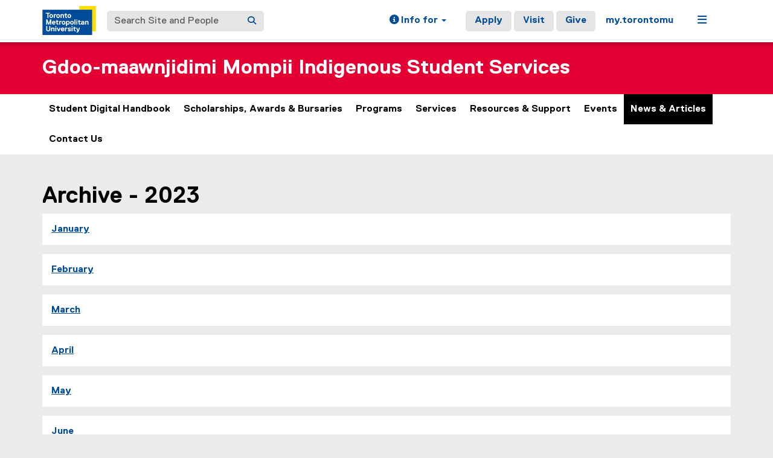

--- FILE ---
content_type: text/css;charset=iso-8859-1
request_url: https://www.torontomu.ca/customStyles/color.default.E40032.E40032.hash-f84699673cf9b76c6ef3dae99d1219ef8d789601.css
body_size: 778
content:
/*** ACCENT CUSTOM STYLES ***/
/*  Variables */
/*  Primary Colors */
.res-local-header-wrapper {
  background-color: #E40032;
}
.res-local-header .site-heading a {
  color: #ffffff;
}
.resButtons .res-buttons .style1 .row .row-height .outside-full-height .inside-full-height,
.resButtons .res-buttons .style1 .row .row-height .outside-full-height a {
  background-color: #E40032;
  color: #ffffff;
  border: none;
}
.resTable table.table.table-bordered th,
.resTable table.table.table-striped th {
  background-color: #E40032;
  color: #ffffff;
}
.resTable table.table.table-bordered th a,
.resTable table.table.table-striped th a {
  color: #ffffff;
}
.resImageText .thumbnail .overlayText {
  background-color: #E40032;
  color: #ffffff;
}
.resImageText .thumbnail a .overlayText {
  color: #ffffff;
}
.nav-tabs > li {
  background-color: #E40032;
}
.nav > li > a:focus,
.nav > li > a:hover {
  background-color: #E40032;
  border: 1px solid #E40032;
}
.nav-tabs > li a {
  color: #ffffff;
}
.resBiography .bioDisplay2 .bioInside .bioStrip .bioStripItemContainer .bioStripItem {
  background-color: #E40032;
  color: #ffffff;
}
.resBiography .bioDisplay2 .bioInside .bioStrip .bioStripItemContainer .bioStripItem a {
  color: #ffffff;
}
.resAnnouncement .infoContainer.style1 {
  background-color: #E40032;
  color: #ffffff;
}
.resAnnouncement .infoContainer.style1 a {
  color: #ffffff;
}
.resSection .res-section.background-primary {
  background-color: #E40032;
}
.resSection .res-section.background-primary .resText .res-text:not(.background-opaque) {
  color: #ffffff;
}
.resSection .res-section.background-primary .resText .res-text:not(.background-opaque) :not(.optionalButton) a {
  color: #ffffff;
}
.resSection .res-section.background-primary .background-FFFFFF .resText .res-text:not(.background-opaque) {
  color: inherit;
}
.resSection .res-section.background-primary .background-FFFFFF .resText .res-text:not(.background-opaque) :not(.optionalButton) a {
  color: inherit;
}
.resFullWidthColour .res-fullwidth.background-primary {
  background-color: #E40032;
  color: #ffffff;
}
.resPrimaryMarketingArea .res-primarymarketingarea.background-primary {
  background-color: #E40032;
  color: #ffffff;
}
.resPrimaryMarketingArea .res-primarymarketingarea.background-primary .pma-container-title-body .pma-spacer {
  background-color: #ffffff;
}
.resPrimaryMarketingArea .res-primarymarketingarea.background-primary .pma-container-button .pma-button a {
  border: 1px solid #ffffff;
  color: #ffffff;
}
.resPrimaryMarketingArea .res-primarymarketingarea.background-primary .pma-container-button .pma-button a:hover,
.resPrimaryMarketingArea .res-primarymarketingarea.background-primary .pma-container-button .pma-button a:focus {
  border: 1px solid #E40032;
  color: #E40032;
  background-color: #ffffff;
}
.resPrimaryMarketingArea .res-primarymarketingarea.background-primary .pma-container-button .pma-button a:hover svg path,
.resPrimaryMarketingArea .res-primarymarketingarea.background-primary .pma-container-button .pma-button a:focus svg path {
  fill: #E40032;
}
.resPrimaryMarketingArea .res-primarymarketingarea.background-primary .pma-container-button .pma-button a svg path {
  fill: #ffffff;
}
.resTextImageTab .res-textimagetab .textimagetab-content:has(.tab.active.background-primary) {
  background-color: #E40032;
}
.resTextImageTab .res-textimagetab .textimagetab-content .tab.background-primary {
  background-color: #E40032;
  color: #ffffff;
}
.resTextImageTab .res-textimagetab .textimagetab-content .tab.background-primary .pma-container-button .pma-button a {
  border: 1px solid #ffffff;
  color: #ffffff;
}
.resTextImageTab .res-textimagetab .textimagetab-content .tab.background-primary .pma-container-button .pma-button a:hover,
.resTextImageTab .res-textimagetab .textimagetab-content .tab.background-primary .pma-container-button .pma-button a:focus {
  border: 1px solid #E40032;
  color: #E40032;
  background-color: #ffffff;
}
.resTextImageTab .res-textimagetab .textimagetab-content .tab.background-primary .pma-container-button .pma-button a:hover svg path,
.resTextImageTab .res-textimagetab .textimagetab-content .tab.background-primary .pma-container-button .pma-button a:focus svg path {
  fill: #E40032;
}
.resTextImageTab .res-textimagetab .textimagetab-content .tab.background-primary .pma-container-button .pma-button a svg path {
  fill: #ffffff;
}
.resNewsEmbed.resNews:has(.newsStyle2):has(.background-primary) {
  background: #E40032;
}
.resNewsEmbed.resNews:has(.newsStyle2):has(.background-primary) .news-content {
  color: #ffffff;
}
.resNewsEmbed.resNews:has(.newsStyle2):has(.background-primary) .newsDivider {
  border-color: #ffffff !important;
}
/*  Secondary Colors */
.resButtons .res-buttons .row .row-height .outside-full-height .inside-full-height {
  background-color: #E40032;
  border-color: #E40032;
}
.resButtons .res-buttons .row .row-height .outside-full-height a {
  color: #ffffff;
}
.resAnnouncement .infoContainer.style2 {
  border: 3px solid #E40032;
}
.resFullWidthColour .res-fullwidth {
  color: #ffffff;
  background-color: #E40032;
}
.resFullWidthColour .res-fullwidth a {
  color: #ffffff;
}
.optionalButton {
  border-color: #E40032;
}
.optionalButton:hover {
  border-color: #E40032;
  background-color: #E40032;
}
.optionalButton .btn:hover,
.optionalButton .btn-default:hover,
.optionalButton .btn-block:hover {
  color: #ffffff;
}
.resBackgroundImage .res-backgroundimage .background-image .scroll-container .scroll-button,
.resBackgroundVideo .res-backgroundvideo .background-video .scroll-container .scroll-button {
  color: #ffffff;
  background-color: #E40032;
}
.resSection .res-section.background-secondary {
  background-color: #E40032;
}
.resSection .res-section.background-secondary .resText .res-text:not(.background-opaque) {
  color: #ffffff;
}
.resSection .res-section.background-secondary .resText .res-text:not(.background-opaque) :not(.optionalButton) a {
  color: #ffffff;
}
.resSection .res-section.background-secondary .background-FFFFFF .resText .res-text:not(.background-opaque) {
  color: inherit;
}
.resSection .res-section.background-secondary .background-FFFFFF .resText .res-text:not(.background-opaque) :not(.optionalButton) a {
  color: inherit;
}
.resSearch .accent .resSearchQ {
  border: solid 1px #E40032;
}
.resSearch .accent .input-group-btn:last-child > .btn {
  background: #E40032;
  border: solid 4px #E40032;
  color: #ffffff;
}
.resPrimaryMarketingArea .res-primarymarketingarea.background-secondary {
  background-color: #E40032;
  color: #ffffff;
}
.resPrimaryMarketingArea .res-primarymarketingarea.background-secondary .pma-container-title-body .pma-spacer {
  background-color: #ffffff;
}
.resPrimaryMarketingArea .res-primarymarketingarea.background-secondary .pma-container-button .pma-button a {
  border: 1px solid #ffffff;
  color: #ffffff;
}
.resPrimaryMarketingArea .res-primarymarketingarea.background-secondary .pma-container-button .pma-button a:hover,
.resPrimaryMarketingArea .res-primarymarketingarea.background-secondary .pma-container-button .pma-button a:focus {
  border: 1px solid #E40032;
  color: #E40032;
  background-color: #ffffff;
}
.resPrimaryMarketingArea .res-primarymarketingarea.background-secondary .pma-container-button .pma-button a:hover svg path,
.resPrimaryMarketingArea .res-primarymarketingarea.background-secondary .pma-container-button .pma-button a:focus svg path {
  fill: #E40032;
}
.resPrimaryMarketingArea .res-primarymarketingarea.background-secondary .pma-container-button .pma-button a svg path {
  fill: #ffffff;
}
.resTextImageTab .res-textimagetab .textimagetab-content:has(.tab.active.background-secondary) {
  background-color: #E40032;
}
.resTextImageTab .res-textimagetab .textimagetab-content .tab.background-secondary {
  background-color: #E40032;
  color: #ffffff;
}
.resTextImageTab .res-textimagetab .textimagetab-content .tab.background-secondary .pma-container-button .pma-button a {
  border: 1px solid #ffffff;
  color: #ffffff;
}
.resTextImageTab .res-textimagetab .textimagetab-content .tab.background-secondary .pma-container-button .pma-button a:hover,
.resTextImageTab .res-textimagetab .textimagetab-content .tab.background-secondary .pma-container-button .pma-button a:focus {
  border: 1px solid #E40032;
  color: #E40032;
  background-color: #ffffff;
}
.resTextImageTab .res-textimagetab .textimagetab-content .tab.background-secondary .pma-container-button .pma-button a:hover svg path,
.resTextImageTab .res-textimagetab .textimagetab-content .tab.background-secondary .pma-container-button .pma-button a:focus svg path {
  fill: #E40032;
}
.resTextImageTab .res-textimagetab .textimagetab-content .tab.background-secondary .pma-container-button .pma-button a svg path {
  fill: #ffffff;
}
.resTextImageTab .res-textimagetab .textimagetab-bar .textimagetab-menu .textimagetab-btn:hover,
.resTextImageTab .res-textimagetab .textimagetab-bar .textimagetab-menu .textimagetab-btn:focus,
.resTextImageTab .res-textimagetab .textimagetab-bar .textimagetab-menu .textimagetab-btn.active {
  border-bottom: 10px solid #E40032;
}
.resNewsEmbed.resNews:has(.newsStyle2):has(.background-secondary) {
  background: #E40032;
}
.resNewsEmbed.resNews:has(.newsStyle2):has(.background-secondary) .news-content {
  color: #ffffff;
}
.resNewsEmbed.resNews:has(.newsStyle2):has(.background-secondary) .newsDivider {
  border-color: #ffffff !important;
}


--- FILE ---
content_type: text/css
request_url: https://tags.srv.stackadapt.com/sa.css
body_size: -11
content:
:root {
    --sa-uid: '0-aa24e1da-527a-50f4-6c4e-a5a0fae4c8ac';
}